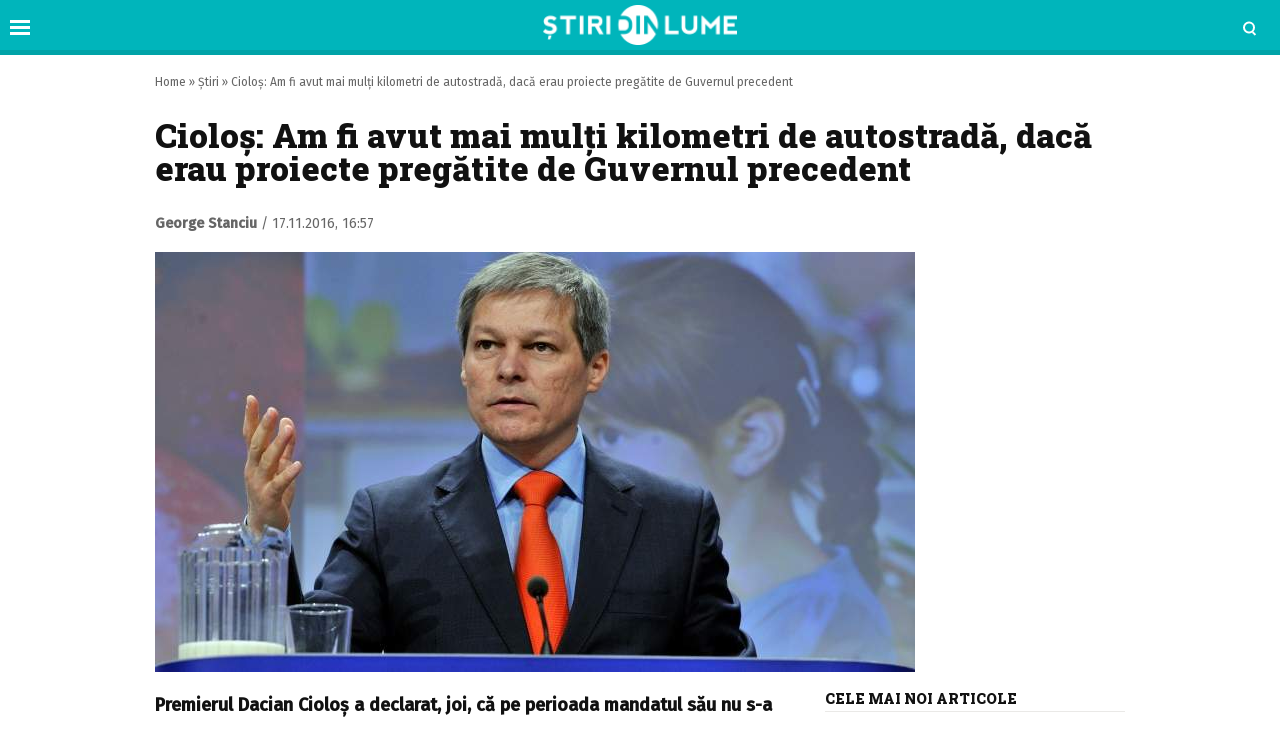

--- FILE ---
content_type: text/html; charset=UTF-8
request_url: https://www.stiridinlume.ro/stiri/ciolos-am-fi-avut-mai-multi-kilometri-de-autostrada-daca-erau-proiecte-pregatite-de-guvernul-precedent-2907.html
body_size: 12643
content:
<!doctype html>
<html lang="ro">
<head>
    <meta charset="utf-8">
    <meta name="viewport" content="width=device-width, initial-scale=1.0, maximum-scale=1.0, minimum-scale=1, user-scalable=no, shrink-to-fit=no"/>
    <meta name="HandheldFriendly" content="true"/>
    <meta name="MobileOptimized" content="420"/>
    <meta name="google-site-verification" content="5DeIsyIm-nsIyGu7bkQ2LFiFCc7LXMtvv5ReXbe3HD8" />
	<meta name="facebook-domain-verification" content="7fidbr2p4nlaiesksgr9hgmgfklg6t" />
	
    <meta name="referrer" content="origin-when-cross-origin">
    
    <link rel="Shortcut Icon" type="image/x-icon" href="/favicon.ico" />
    <link rel="preconnect" href="//connect.facebook.net">
    <link rel="preconnect" href="//fonts.googleapis.com">
    <link rel="preconnect" href="//www.google-analytics.com"/>
    <link rel="preconnect" href="//adservice.google.com">
    <link rel="preconnect" href="//adservice.google.ro">

    <link href="https://fonts.googleapis.com/css2?family=Roboto+Slab:wght@900&family=Fira+Sans:ital,wght@0,400;0,500;1,400;1,500&display=swap" rel="stylesheet">

    <style>
    :root {
        --highlight-color: #00b5bb;
        --highlight-text-color: #ffffff;
    }
</style>
<meta http-equiv="x-dns-prefetch-control" content="on">
<link rel="dns-prefetch" href="//fonts.googleapis.com" /><meta name='robots' content='index, follow, max-image-preview:large, max-snippet:-1, max-video-preview:-1' />

	<!-- This site is optimized with the Yoast SEO Premium plugin v17.9 (Yoast SEO v20.13) - https://yoast.com/wordpress/plugins/seo/ -->
	<title>Cioloș: Am fi avut mai mulți kilometri de autostradă, dacă erau proiecte pregătite de Guvernul precedent</title>
	<meta name="description" content="Premierul Dacian Cioloș a declarat, joi, că pe perioada mandatul său nu s-a deschis niciun kilometru de autostradă pentru că proiectele erau deja blocate." />
	<link rel="canonical" href="https://www.stiridinlume.ro/stiri/ciolos-am-fi-avut-mai-multi-kilometri-de-autostrada-daca-erau-proiecte-pregatite-de-guvernul-precedent-2907.html" />
	<meta property="og:locale" content="ro_RO" />
	<meta property="og:type" content="article" />
	<meta property="og:title" content="Cioloș: Am fi avut mai mulți kilometri de autostradă, dacă erau proiecte pregătite de Guvernul precedent" />
	<meta property="og:description" content="Premierul Dacian Cioloș a declarat, joi, că pe perioada mandatul său nu s-a deschis niciun kilometru de autostradă pentru că proiectele erau deja blocate." />
	<meta property="og:url" content="https://www.stiridinlume.ro/stiri/ciolos-am-fi-avut-mai-multi-kilometri-de-autostrada-daca-erau-proiecte-pregatite-de-guvernul-precedent-2907.html" />
	<meta property="og:site_name" content="Stiridinlume.ro" />
	<meta property="article:publisher" content="https://www.facebook.com/stiridinlume.ro/" />
	<meta property="article:author" content="https://www.facebook.com/george.a.stanciu" />
	<meta property="article:published_time" content="2016-11-17T14:57:04+00:00" />
	<meta property="og:image" content="https://www.stiridinlume.ro/wp-content/uploads/2016/11/cioloș-1.jpg" />
	<meta property="og:image:width" content="760" />
	<meta property="og:image:height" content="420" />
	<meta property="og:image:type" content="image/jpeg" />
	<meta name="author" content="George Stanciu" />
	<meta name="twitter:card" content="summary_large_image" />
	<script type="application/ld+json" class="yoast-schema-graph">{"@context":"https://schema.org","@graph":[{"@type":"WebPage","@id":"https://www.stiridinlume.ro/stiri/ciolos-am-fi-avut-mai-multi-kilometri-de-autostrada-daca-erau-proiecte-pregatite-de-guvernul-precedent-2907.html","url":"https://www.stiridinlume.ro/stiri/ciolos-am-fi-avut-mai-multi-kilometri-de-autostrada-daca-erau-proiecte-pregatite-de-guvernul-precedent-2907.html","name":"Cioloș: Am fi avut mai mulți kilometri de autostradă, dacă erau proiecte pregătite de Guvernul precedent","isPartOf":{"@id":"https://www.stiridinlume.ro/#website"},"primaryImageOfPage":{"@id":"https://www.stiridinlume.ro/stiri/ciolos-am-fi-avut-mai-multi-kilometri-de-autostrada-daca-erau-proiecte-pregatite-de-guvernul-precedent-2907.html#primaryimage"},"image":{"@id":"https://www.stiridinlume.ro/stiri/ciolos-am-fi-avut-mai-multi-kilometri-de-autostrada-daca-erau-proiecte-pregatite-de-guvernul-precedent-2907.html#primaryimage"},"thumbnailUrl":"https://www.stiridinlume.ro/wp-content/uploads/2016/11/cioloș-1.jpg","datePublished":"2016-11-17T14:57:04+00:00","dateModified":"2016-11-17T14:57:04+00:00","author":{"@id":"https://www.stiridinlume.ro/#/schema/person/25228647e3a7bda7b374a77877bc77d9"},"description":"Premierul Dacian Cioloș a declarat, joi, că pe perioada mandatul său nu s-a deschis niciun kilometru de autostradă pentru că proiectele erau deja blocate.","breadcrumb":{"@id":"https://www.stiridinlume.ro/stiri/ciolos-am-fi-avut-mai-multi-kilometri-de-autostrada-daca-erau-proiecte-pregatite-de-guvernul-precedent-2907.html#breadcrumb"},"inLanguage":"ro-RO","potentialAction":[{"@type":"ReadAction","target":["https://www.stiridinlume.ro/stiri/ciolos-am-fi-avut-mai-multi-kilometri-de-autostrada-daca-erau-proiecte-pregatite-de-guvernul-precedent-2907.html"]}]},{"@type":"ImageObject","inLanguage":"ro-RO","@id":"https://www.stiridinlume.ro/stiri/ciolos-am-fi-avut-mai-multi-kilometri-de-autostrada-daca-erau-proiecte-pregatite-de-guvernul-precedent-2907.html#primaryimage","url":"https://www.stiridinlume.ro/wp-content/uploads/2016/11/cioloș-1.jpg","contentUrl":"https://www.stiridinlume.ro/wp-content/uploads/2016/11/cioloș-1.jpg","width":760,"height":420,"caption":"Dacian Cioloș"},{"@type":"BreadcrumbList","@id":"https://www.stiridinlume.ro/stiri/ciolos-am-fi-avut-mai-multi-kilometri-de-autostrada-daca-erau-proiecte-pregatite-de-guvernul-precedent-2907.html#breadcrumb","itemListElement":[{"@type":"ListItem","position":1,"name":"Home","item":"https://www.stiridinlume.ro/"},{"@type":"ListItem","position":2,"name":"Știri","item":"https://www.stiridinlume.ro/./stiri"},{"@type":"ListItem","position":3,"name":"Cioloș: Am fi avut mai mulți kilometri de autostradă, dacă erau proiecte pregătite de Guvernul precedent"}]},{"@type":"WebSite","@id":"https://www.stiridinlume.ro/#website","url":"https://www.stiridinlume.ro/","name":"Stiridinlume.ro","description":"Sursa ta nr.1 de știri","potentialAction":[{"@type":"SearchAction","target":{"@type":"EntryPoint","urlTemplate":"https://www.stiridinlume.ro/?s={search_term_string}"},"query-input":"required name=search_term_string"}],"inLanguage":"ro-RO"},{"@type":"Person","@id":"https://www.stiridinlume.ro/#/schema/person/25228647e3a7bda7b374a77877bc77d9","name":"George Stanciu","image":{"@type":"ImageObject","inLanguage":"ro-RO","@id":"https://www.stiridinlume.ro/#/schema/person/image/","url":"https://secure.gravatar.com/avatar/2aecf3add7dbb87b35942dece10a2b0b?s=96&d=mm&r=g","contentUrl":"https://secure.gravatar.com/avatar/2aecf3add7dbb87b35942dece10a2b0b?s=96&d=mm&r=g","caption":"George Stanciu"},"sameAs":["https://www.facebook.com/george.a.stanciu"],"url":"https://www.stiridinlume.ro/author/george-stanciu"}]}</script>
	<!-- / Yoast SEO Premium plugin. -->


<link rel="alternate" type="application/rss+xml" title="Stiridinlume.ro &raquo; Flux" href="https://www.stiridinlume.ro/feed" />
<link rel="alternate" type="application/rss+xml" title="Stiridinlume.ro &raquo; Flux comentarii" href="https://www.stiridinlume.ro/comments/feed" />
<style id='classic-theme-styles-inline-css' type='text/css'>
/*! This file is auto-generated */
.wp-block-button__link{color:#fff;background-color:#32373c;border-radius:9999px;box-shadow:none;text-decoration:none;padding:calc(.667em + 2px) calc(1.333em + 2px);font-size:1.125em}.wp-block-file__button{background:#32373c;color:#fff;text-decoration:none}
</style>
<style id='global-styles-inline-css' type='text/css'>
body{--wp--preset--color--black: #000000;--wp--preset--color--cyan-bluish-gray: #abb8c3;--wp--preset--color--white: #ffffff;--wp--preset--color--pale-pink: #f78da7;--wp--preset--color--vivid-red: #cf2e2e;--wp--preset--color--luminous-vivid-orange: #ff6900;--wp--preset--color--luminous-vivid-amber: #fcb900;--wp--preset--color--light-green-cyan: #7bdcb5;--wp--preset--color--vivid-green-cyan: #00d084;--wp--preset--color--pale-cyan-blue: #8ed1fc;--wp--preset--color--vivid-cyan-blue: #0693e3;--wp--preset--color--vivid-purple: #9b51e0;--wp--preset--gradient--vivid-cyan-blue-to-vivid-purple: linear-gradient(135deg,rgba(6,147,227,1) 0%,rgb(155,81,224) 100%);--wp--preset--gradient--light-green-cyan-to-vivid-green-cyan: linear-gradient(135deg,rgb(122,220,180) 0%,rgb(0,208,130) 100%);--wp--preset--gradient--luminous-vivid-amber-to-luminous-vivid-orange: linear-gradient(135deg,rgba(252,185,0,1) 0%,rgba(255,105,0,1) 100%);--wp--preset--gradient--luminous-vivid-orange-to-vivid-red: linear-gradient(135deg,rgba(255,105,0,1) 0%,rgb(207,46,46) 100%);--wp--preset--gradient--very-light-gray-to-cyan-bluish-gray: linear-gradient(135deg,rgb(238,238,238) 0%,rgb(169,184,195) 100%);--wp--preset--gradient--cool-to-warm-spectrum: linear-gradient(135deg,rgb(74,234,220) 0%,rgb(151,120,209) 20%,rgb(207,42,186) 40%,rgb(238,44,130) 60%,rgb(251,105,98) 80%,rgb(254,248,76) 100%);--wp--preset--gradient--blush-light-purple: linear-gradient(135deg,rgb(255,206,236) 0%,rgb(152,150,240) 100%);--wp--preset--gradient--blush-bordeaux: linear-gradient(135deg,rgb(254,205,165) 0%,rgb(254,45,45) 50%,rgb(107,0,62) 100%);--wp--preset--gradient--luminous-dusk: linear-gradient(135deg,rgb(255,203,112) 0%,rgb(199,81,192) 50%,rgb(65,88,208) 100%);--wp--preset--gradient--pale-ocean: linear-gradient(135deg,rgb(255,245,203) 0%,rgb(182,227,212) 50%,rgb(51,167,181) 100%);--wp--preset--gradient--electric-grass: linear-gradient(135deg,rgb(202,248,128) 0%,rgb(113,206,126) 100%);--wp--preset--gradient--midnight: linear-gradient(135deg,rgb(2,3,129) 0%,rgb(40,116,252) 100%);--wp--preset--font-size--small: 13px;--wp--preset--font-size--medium: 20px;--wp--preset--font-size--large: 36px;--wp--preset--font-size--x-large: 42px;--wp--preset--spacing--20: 0.44rem;--wp--preset--spacing--30: 0.67rem;--wp--preset--spacing--40: 1rem;--wp--preset--spacing--50: 1.5rem;--wp--preset--spacing--60: 2.25rem;--wp--preset--spacing--70: 3.38rem;--wp--preset--spacing--80: 5.06rem;--wp--preset--shadow--natural: 6px 6px 9px rgba(0, 0, 0, 0.2);--wp--preset--shadow--deep: 12px 12px 50px rgba(0, 0, 0, 0.4);--wp--preset--shadow--sharp: 6px 6px 0px rgba(0, 0, 0, 0.2);--wp--preset--shadow--outlined: 6px 6px 0px -3px rgba(255, 255, 255, 1), 6px 6px rgba(0, 0, 0, 1);--wp--preset--shadow--crisp: 6px 6px 0px rgba(0, 0, 0, 1);}:where(.is-layout-flex){gap: 0.5em;}:where(.is-layout-grid){gap: 0.5em;}body .is-layout-flow > .alignleft{float: left;margin-inline-start: 0;margin-inline-end: 2em;}body .is-layout-flow > .alignright{float: right;margin-inline-start: 2em;margin-inline-end: 0;}body .is-layout-flow > .aligncenter{margin-left: auto !important;margin-right: auto !important;}body .is-layout-constrained > .alignleft{float: left;margin-inline-start: 0;margin-inline-end: 2em;}body .is-layout-constrained > .alignright{float: right;margin-inline-start: 2em;margin-inline-end: 0;}body .is-layout-constrained > .aligncenter{margin-left: auto !important;margin-right: auto !important;}body .is-layout-constrained > :where(:not(.alignleft):not(.alignright):not(.alignfull)){max-width: var(--wp--style--global--content-size);margin-left: auto !important;margin-right: auto !important;}body .is-layout-constrained > .alignwide{max-width: var(--wp--style--global--wide-size);}body .is-layout-flex{display: flex;}body .is-layout-flex{flex-wrap: wrap;align-items: center;}body .is-layout-flex > *{margin: 0;}body .is-layout-grid{display: grid;}body .is-layout-grid > *{margin: 0;}:where(.wp-block-columns.is-layout-flex){gap: 2em;}:where(.wp-block-columns.is-layout-grid){gap: 2em;}:where(.wp-block-post-template.is-layout-flex){gap: 1.25em;}:where(.wp-block-post-template.is-layout-grid){gap: 1.25em;}.has-black-color{color: var(--wp--preset--color--black) !important;}.has-cyan-bluish-gray-color{color: var(--wp--preset--color--cyan-bluish-gray) !important;}.has-white-color{color: var(--wp--preset--color--white) !important;}.has-pale-pink-color{color: var(--wp--preset--color--pale-pink) !important;}.has-vivid-red-color{color: var(--wp--preset--color--vivid-red) !important;}.has-luminous-vivid-orange-color{color: var(--wp--preset--color--luminous-vivid-orange) !important;}.has-luminous-vivid-amber-color{color: var(--wp--preset--color--luminous-vivid-amber) !important;}.has-light-green-cyan-color{color: var(--wp--preset--color--light-green-cyan) !important;}.has-vivid-green-cyan-color{color: var(--wp--preset--color--vivid-green-cyan) !important;}.has-pale-cyan-blue-color{color: var(--wp--preset--color--pale-cyan-blue) !important;}.has-vivid-cyan-blue-color{color: var(--wp--preset--color--vivid-cyan-blue) !important;}.has-vivid-purple-color{color: var(--wp--preset--color--vivid-purple) !important;}.has-black-background-color{background-color: var(--wp--preset--color--black) !important;}.has-cyan-bluish-gray-background-color{background-color: var(--wp--preset--color--cyan-bluish-gray) !important;}.has-white-background-color{background-color: var(--wp--preset--color--white) !important;}.has-pale-pink-background-color{background-color: var(--wp--preset--color--pale-pink) !important;}.has-vivid-red-background-color{background-color: var(--wp--preset--color--vivid-red) !important;}.has-luminous-vivid-orange-background-color{background-color: var(--wp--preset--color--luminous-vivid-orange) !important;}.has-luminous-vivid-amber-background-color{background-color: var(--wp--preset--color--luminous-vivid-amber) !important;}.has-light-green-cyan-background-color{background-color: var(--wp--preset--color--light-green-cyan) !important;}.has-vivid-green-cyan-background-color{background-color: var(--wp--preset--color--vivid-green-cyan) !important;}.has-pale-cyan-blue-background-color{background-color: var(--wp--preset--color--pale-cyan-blue) !important;}.has-vivid-cyan-blue-background-color{background-color: var(--wp--preset--color--vivid-cyan-blue) !important;}.has-vivid-purple-background-color{background-color: var(--wp--preset--color--vivid-purple) !important;}.has-black-border-color{border-color: var(--wp--preset--color--black) !important;}.has-cyan-bluish-gray-border-color{border-color: var(--wp--preset--color--cyan-bluish-gray) !important;}.has-white-border-color{border-color: var(--wp--preset--color--white) !important;}.has-pale-pink-border-color{border-color: var(--wp--preset--color--pale-pink) !important;}.has-vivid-red-border-color{border-color: var(--wp--preset--color--vivid-red) !important;}.has-luminous-vivid-orange-border-color{border-color: var(--wp--preset--color--luminous-vivid-orange) !important;}.has-luminous-vivid-amber-border-color{border-color: var(--wp--preset--color--luminous-vivid-amber) !important;}.has-light-green-cyan-border-color{border-color: var(--wp--preset--color--light-green-cyan) !important;}.has-vivid-green-cyan-border-color{border-color: var(--wp--preset--color--vivid-green-cyan) !important;}.has-pale-cyan-blue-border-color{border-color: var(--wp--preset--color--pale-cyan-blue) !important;}.has-vivid-cyan-blue-border-color{border-color: var(--wp--preset--color--vivid-cyan-blue) !important;}.has-vivid-purple-border-color{border-color: var(--wp--preset--color--vivid-purple) !important;}.has-vivid-cyan-blue-to-vivid-purple-gradient-background{background: var(--wp--preset--gradient--vivid-cyan-blue-to-vivid-purple) !important;}.has-light-green-cyan-to-vivid-green-cyan-gradient-background{background: var(--wp--preset--gradient--light-green-cyan-to-vivid-green-cyan) !important;}.has-luminous-vivid-amber-to-luminous-vivid-orange-gradient-background{background: var(--wp--preset--gradient--luminous-vivid-amber-to-luminous-vivid-orange) !important;}.has-luminous-vivid-orange-to-vivid-red-gradient-background{background: var(--wp--preset--gradient--luminous-vivid-orange-to-vivid-red) !important;}.has-very-light-gray-to-cyan-bluish-gray-gradient-background{background: var(--wp--preset--gradient--very-light-gray-to-cyan-bluish-gray) !important;}.has-cool-to-warm-spectrum-gradient-background{background: var(--wp--preset--gradient--cool-to-warm-spectrum) !important;}.has-blush-light-purple-gradient-background{background: var(--wp--preset--gradient--blush-light-purple) !important;}.has-blush-bordeaux-gradient-background{background: var(--wp--preset--gradient--blush-bordeaux) !important;}.has-luminous-dusk-gradient-background{background: var(--wp--preset--gradient--luminous-dusk) !important;}.has-pale-ocean-gradient-background{background: var(--wp--preset--gradient--pale-ocean) !important;}.has-electric-grass-gradient-background{background: var(--wp--preset--gradient--electric-grass) !important;}.has-midnight-gradient-background{background: var(--wp--preset--gradient--midnight) !important;}.has-small-font-size{font-size: var(--wp--preset--font-size--small) !important;}.has-medium-font-size{font-size: var(--wp--preset--font-size--medium) !important;}.has-large-font-size{font-size: var(--wp--preset--font-size--large) !important;}.has-x-large-font-size{font-size: var(--wp--preset--font-size--x-large) !important;}
.wp-block-navigation a:where(:not(.wp-element-button)){color: inherit;}
:where(.wp-block-post-template.is-layout-flex){gap: 1.25em;}:where(.wp-block-post-template.is-layout-grid){gap: 1.25em;}
:where(.wp-block-columns.is-layout-flex){gap: 2em;}:where(.wp-block-columns.is-layout-grid){gap: 2em;}
.wp-block-pullquote{font-size: 1.5em;line-height: 1.6;}
</style>
<link rel='stylesheet' id='wpo_min-header-0-css' href='https://www.stiridinlume.ro/wp-content/cache/wpo-minify/1724051927/assets/wpo-minify-header-2862175b.min.css' type='text/css' media='all' />
<script type='text/javascript' id='wpo_min-header-0-js-extra'>
/* <![CDATA[ */
var choice_cmp_config = {"utid":"pH3dK2TDkESLE","ccpa":"auto","datalayer":"true"};
/* ]]> */
</script>
<script type='text/javascript' src='https://www.stiridinlume.ro/wp-content/cache/wpo-minify/1724051927/assets/wpo-minify-header-3e520578.min.js' id='wpo_min-header-0-js'></script>
<link rel="https://api.w.org/" href="https://www.stiridinlume.ro/wp-json/" /><link rel="alternate" type="application/json" href="https://www.stiridinlume.ro/wp-json/wp/v2/posts/2907" /><link rel="EditURI" type="application/rsd+xml" title="RSD" href="https://www.stiridinlume.ro/xmlrpc.php?rsd" />
<meta name="generator" content="WordPress 6.3.7" />
<link rel='shortlink' href='https://www.stiridinlume.ro/?p=2907' />
<link rel="alternate" type="application/json+oembed" href="https://www.stiridinlume.ro/wp-json/oembed/1.0/embed?url=https%3A%2F%2Fwww.stiridinlume.ro%2Fstiri%2Fciolos-am-fi-avut-mai-multi-kilometri-de-autostrada-daca-erau-proiecte-pregatite-de-guvernul-precedent-2907.html" />
<link rel="alternate" type="text/xml+oembed" href="https://www.stiridinlume.ro/wp-json/oembed/1.0/embed?url=https%3A%2F%2Fwww.stiridinlume.ro%2Fstiri%2Fciolos-am-fi-avut-mai-multi-kilometri-de-autostrada-daca-erau-proiecte-pregatite-de-guvernul-precedent-2907.html&#038;format=xml" />
<!-- 
<script async src="https://securepubads.g.doubleclick.net/tag/js/gpt.js"></script>
<script>
  window.googletag = window.googletag || {cmd: []};
  googletag.cmd.push(function() {
    googletag.defineSlot('/21648946281/ancorat_toate_siteurile', [[320, 100], [728, 90]], 'div-gpt-ad-1717228935498-0').addService(googletag.pubads());
    googletag.pubads().enableSingleRequest();
    googletag.enableServices();
  });
</script> 
-->

<link rel='amphtml' href='https://www.stiridinlume.ro/stiri/ciolos-am-fi-avut-mai-multi-kilometri-de-autostrada-daca-erau-proiecte-pregatite-de-guvernul-precedent-2907.html/amp' />
<link rel="icon" href="https://www.stiridinlume.ro/wp-content/uploads/2020/07/cropped-fav-sdl-2-32x32.png" sizes="32x32" />
<link rel="icon" href="https://www.stiridinlume.ro/wp-content/uploads/2020/07/cropped-fav-sdl-2-192x192.png" sizes="192x192" />
<link rel="apple-touch-icon" href="https://www.stiridinlume.ro/wp-content/uploads/2020/07/cropped-fav-sdl-2-180x180.png" />
<meta name="msapplication-TileImage" content="https://www.stiridinlume.ro/wp-content/uploads/2020/07/cropped-fav-sdl-2-270x270.png" />
		<style type="text/css" id="wp-custom-css">
			.flex_align{
	margin-top:1rem;
	display:flex;
	justify-content:space-between;
}
.flex_align img{
	width:32%;
}		</style>
		
    <!-- ANALYTICS -->
	<!-- Global site tag (gtag.js) - Google Analytics -->
<script async src="https://www.googletagmanager.com/gtag/js?id=UA-83106312-1"></script>
<script>
  window.dataLayer = window.dataLayer || [];
  function gtag(){dataLayer.push(arguments);}
  gtag('js', new Date());

  gtag('config', 'UA-83106312-1');
</script>

<script type='text/javascript' src='https://platform-api.sharethis.com/js/sharethis.js#property=5f83f815a7edb40019543597&product=sop' async='async'></script>

    <!-- Ads and Related -->
	<!-- <script data-ad-client="ca-pub-3967720089134093" async src="https://pagead2.googlesyndication.com/pagead/js/adsbygoogle.js"></script>

<script async src="https://securepubads.g.doubleclick.net/tag/js/gpt.js"></script>
<script>
    window.googletag = window.googletag || {cmd: []};
    googletag.cmd.push(function() {
        googletag.defineSlot('/21648946281/stiridinlume_galerie_1', [[336, 280], [300, 250], [728, 90], [300, 600], [320, 100], [1, 1]], 'div-gpt-ad-1717220650203-0').addService(googletag.pubads());
        googletag.pubads().enableSingleRequest();
        googletag.enableServices();
    });
</script>

<link rel="preload" as="script" href="https://live.demand.supply/up.js">
<script async data-cfasync="false" type="text/javascript" src="https://live.demand.supply/up.js"></script>

<script id="script">
    var s = document.createElement("script")
    s.src = "https://notix.io/ent/current/enot.min.js"
    s.onload = function (sdk) {
        sdk.startInstall(
            {
                "appId": "1005acfeb64624734e0f345143a8941",
                "loadSettings": true
            }
        )
    }
    document.head.append(s)
</script> 
-->

<!-- Facebook Pixel Code -->
<script>
!function(f,b,e,v,n,t,s)
{if(f.fbq)return;n=f.fbq=function(){n.callMethod?
n.callMethod.apply(n,arguments):n.queue.push(arguments)};
if(!f._fbq)f._fbq=n;n.push=n;n.loaded=!0;n.version='2.0';
n.queue=[];t=b.createElement(e);t.async=!0;
t.src=v;s=b.getElementsByTagName(e)[0];
s.parentNode.insertBefore(t,s)}(window,document,'script',
'https://connect.facebook.net/en_US/fbevents.js');
 fbq('init', '1572103333186962'); 
fbq('track', 'PageView');
</script>
<noscript>
 <img height="1" width="1" 
src="https://www.facebook.com/tr?id=1572103333186962&ev=PageView
&noscript=1"/>
</noscript>
<!-- End Facebook Pixel Code -->
</head>
<body class="post-template-default single single-post postid-2907 single-format-standard single-">

<header id="header">

    <div class="container relative">
        <div class="logo">
            <a href="https://www.stiridinlume.ro/"><img src="https://www.stiridinlume.ro/wp-content/uploads/2020/07/logo.png" alt="Stiridinlume.ro"></a>
        </div>

                <div class="bars"><a href="javascript:void(0)" class="pushmenu-open"><span class="lines"></span></a></div>
        <div class="magnifier"><a class="modalbox-open" data-modalbox="modal-search" href="javascript:void(0)"><span></span></a></div>
    </div>

</header>    <div class="single__wrapper">
								            <div class="container container--single mg-top-20">



	            <div class="single__breadcrumbs"><span><span><a href="https://www.stiridinlume.ro/">Home</a></span> » <span><a href="https://www.stiridinlume.ro/./stiri">Știri</a></span> » <span class="breadcrumb_last" aria-current="page">Cioloș: Am fi avut mai mulți kilometri de autostradă, dacă erau proiecte pregătite de Guvernul precedent</span></span></div>
                <h1 class="single__title">Cioloș: Am fi avut mai mulți kilometri de autostradă, dacă erau proiecte pregătite de Guvernul precedent</h1>

                <div class="single__meta">
    <div class="bar">
        <div class="mg-xs-bottom-10 hidden-xs hidden-sm">Autor</div>
        <div>
            <strong class="author_name">
				<a href='https://www.stiridinlume.ro/author/george-stanciu'>George Stanciu</a>            </strong> /
            <span class="date_published">17.11.2016, 16:57</span>
        </div>
    </div>
    <div class="bar">
        <div class="sharethis-inline-share-buttons"></div>
    </div>
</div>

                <div class="mg-top-10 mg-bottom-10 text-center">
		        
                </div>

				<div class="single__media">
	    <picture class="feature-image">
		<source type='image/jpeg' media='(max-width:500px)' srcset='https://www.stiridinlume.ro/wp-content/uploads/2016/11/cioloș-1.jpg'>		<source type='image/jpeg' media='(max-width:768px)' srcset='https://www.stiridinlume.ro/wp-content/uploads/2016/11/cioloș-1.jpg'>        <img src="https://www.stiridinlume.ro/wp-content/themes/vocea-twenty/assets/images/placeholder.png" data-src="https://www.stiridinlume.ro/wp-content/uploads/2016/11/cioloș-1.jpg" class="img-responsive lazyload" alt="Cioloș: Am fi avut mai mulți kilometri de autostradă, dacă erau proiecte pregătite de Guvernul precedent" >
    </picture>
	
	</div>

                <div class="mg-md-top-20 text-center">
		            
                </div>

                <div class="row mg-md-top-20">
                    <div class="col-md-8">
                        <div class="single__content">
		                    <p><strong>Premierul Dacian Cioloș a declarat, joi, că pe perioada mandatul său nu s-a deschis niciun kilometru de autostradă pentru că proiectele erau deja blocate, arătând, în același timp, că Executivul a trebuit să repare kilometri de autostradă inaugurați de Guvernul Ponta ”cu tăieri de panglici şi care s-au surpat după aceea”.</strong></p>
<p>”Nu e pasiunea mea inaugurarea şi tăiatul de panglici. În al doilea rând, dacă erau proiecte pregătite de Guvernul precedent, am fi avut mai mulţi kilometri de autostradă. Mai mult, noi a trebuit să reparăm kilometri de autostradă inauguraţi de Guvernul precedent cu tăieri de panglici şi care s-au surpat după aceea”, a declarat premierul Dacian Cioloș.</p><div data-vendor='vidverto' class='mg-bottom-20'><script id="_vidverto-0b98219d401d7628759abdf6e607e9c2">!function(v,t,o){var a=t.createElement("script");a.src="https://ad.vidverto.io/vidverto/js/aries/v1/invocation.js",a.setAttribute("fetchpriority","high");var r=v.top;r.document.head.appendChild(a),v.self!==v.top&&(v.frameElement.style.cssText="width:0px!important;height:0px!important;"),r.aries=r.aries||{},r.aries.v1=r.aries.v1||{commands:[]};var c=r.aries.v1;c.commands.push((function(){var d=document.getElementById("_vidverto-0b98219d401d7628759abdf6e607e9c2");d.setAttribute("id",(d.getAttribute("id")+(new Date()).getTime()));var t=v.frameElement||d;c.mount("11878",t,{width:720,height:405})}))}(window,document);</script></div>
<p>El a mai adăugat și faptul că a ”astupat gropile” şi a redeschis circulaţia pe Sibiu – Orăştie, prin forțe proprii, fără să organizeze licitații care ar fi fost contestate apoi.</p>
<p>”Am deblocat cam tot ceea ce blocat în momentul în care noi am preluat guvernarea, pentru că aproape toate şantierele erau blocate din motive administrative, contracte prost negociate sau elaborate, pe care a trebuit să le rezolvăm”, a arătat Cioloș.</p><div data-ad="stiridinlume.ro_fluid_sq_sdl_par_1_web" data-devices="m:1,t:1,d:1"  class="demand-supply"></div>
<p>Şeful Executivului a mai spus că, în prezent, se lucrează pe mai toate șantierele de autostrăzi, astfel că următorul Guvern  ”o să poată să taie panglici dacă o să vrea”, citează <a href="http://news.ro" target="_blank">news.ro</a>.</p>
<p>”Altfel spus, Guvernul care vine o să poată să taie panglici dacă o să vrea pe şantierele pe care se lucrează acum şi care se vor finaliza în perioada următoare”, a concluzionat Cioloș.</p>                        </div>

                        <div class="mg-md-top-20 text-center">
		                    
                        </div>

	                                                <div class="single__tags">
			                    Tags: <a href="https://www.stiridinlume.ro/tag/autostrada" rel="tag">autostrada</a><a href="https://www.stiridinlume.ro/tag/ciolos" rel="tag">ciolos</a><a href="https://www.stiridinlume.ro/tag/declaratii" rel="tag">declaratii</a><a href="https://www.stiridinlume.ro/tag/proiecte" rel="tag">proiecte</a>                            </div>
	                    
                        <div class="mg-xs-top-20">
                            <!-- <div data-gz-block="cfc6d218-a3b2-4c18-a7c3-b19037305818"></div> -->
                        </div>

                        <div class="mg-top-20">
                            <div data-pid="2907" id="seta_placeholder"></div>
                        </div>

                        <div class="mg-top-20">
							<!-- <div id="SC_TBlock_874725"></div> -->
						</div>

                        <div class="mg-top-20">
                            <!-- <div id="M821983ScriptRootC1343251"></div> -->
                        </div>

                        <div class="mg-top-20">
	                    
    <div class="headline">Citește și...</div>
	<ul class="articles articles__related-links">
			<li class="article">
            <div class="article__title">
                <a href="https://www.stiridinlume.ro/politica/nicusor-dan-il-critica-pe-ilie-bolojan-au-fost-decizii-care-i-au-afectat-pe-romani-90030.html">Nicușor Dan îl critică pe Ilie Bolojan. &#8222;Au fost decizii care i-au afectat pe români&#8221;</a>
            </div>
        </li>
					<li class="article">
            <div class="article__title">
                <a href="https://www.stiridinlume.ro/stiri/stiri-sociale/ajutoare-de-urgenta-in-2026-cine-poate-primi-sprijin-de-la-stat-si-ce-conditii-trebuie-indeplinite-90032.html">Ajutoare de urgență în 2026. Cine poate primi sprijin de la stat și ce condiții trebuie îndeplinite</a>
            </div>
        </li>
				</ul>
                        </div>
                        <div class="single__under mg-bottom-40 mg-top-10">
		                                            </div>

                    </div>
                    <div class="col-md-4 width-md-300">
                        <div class="sticky">
	                        <div id="strawberry_sticky_posts_widget-9" class="widget mg-bottom-20 ">    <div data-template="List Latest" class="articles mg-bottom-20">
		            <div class="headline text-pink">Cele mai noi articole</div>
				            <div class="article article--list add-border ">
                <div class="article__media width-50 mg-right-10">
                    <a href="https://www.stiridinlume.ro/politica/nicusor-dan-il-critica-pe-ilie-bolojan-au-fost-decizii-care-i-au-afectat-pe-romani-90030.html">
			            <picture>
<source type='image/jpeg' media='(max-width:500px)' srcset='https://www.stiridinlume.ro/wp-content/themes/vocea-twenty/assets/images/placeholder.png' data-srcset='https://www.stiridinlume.ro/wp-content/uploads/2025/10/nicusor-dan-1-e1761235066657.jpg'>
<source type='image/webp' media='(max-width:500px)' srcset='https://www.stiridinlume.ro/wp-content/themes/vocea-twenty/assets/images/placeholder.png' data-srcset='https://www.stiridinlume.ro/wp-content/uploads/2025/10/nicusor-dan-1-e1761235066657.jpg'>
<source type='image/jpeg' media='(max-width:768px)' srcset='https://www.stiridinlume.ro/wp-content/themes/vocea-twenty/assets/images/placeholder.png' data-srcset='https://www.stiridinlume.ro/wp-content/uploads/2025/10/nicusor-dan-1-e1761235066657.jpg'>
<source type='image/webp' media='(max-width:768px)' srcset='https://www.stiridinlume.ro/wp-content/themes/vocea-twenty/assets/images/placeholder.png' data-srcset='https://www.stiridinlume.ro/wp-content/uploads/2025/10/nicusor-dan-1-e1761235066657.jpg'>
<source type='image/webp' media='(min-width:769px)' srcset='https://www.stiridinlume.ro/wp-content/themes/vocea-twenty/assets/images/placeholder.png' data-srcset='https://www.stiridinlume.ro/wp-content/uploads/2025/10/nicusor-dan-1-e1761235066657.jpg'>
<img src="https://www.stiridinlume.ro/wp-content/themes/vocea-twenty/assets/images/placeholder.png" data-src="https://www.stiridinlume.ro/wp-content/uploads/2025/10/nicusor-dan-1-e1761235066657.jpg" class="lazyload" alt="Nicușor Dan îl critică pe Ilie Bolojan. &#8222;Au fost decizii care i-au afectat pe români&#8221;" >
</picture>                    </a>
                </div>
                <div class="article__content">
                    <div class="article__date  mg-bottom-5"><span class="text-red">10:39</span></div>
					        <div class="article__title font-size-xs-12 font-size-md-14">
            <a href="https://www.stiridinlume.ro/politica/nicusor-dan-il-critica-pe-ilie-bolojan-au-fost-decizii-care-i-au-afectat-pe-romani-90030.html">Nicușor Dan îl critică pe Ilie Bolojan. &#8222;Au fost decizii care i-au afectat pe români&#8221;</a>
        </div>
		                </div>
            </div>
			            <div class="article article--list add-border ">
                <div class="article__media width-50 mg-right-10">
                    <a href="https://www.stiridinlume.ro/stiri/stiri-sociale/ajutoare-de-urgenta-in-2026-cine-poate-primi-sprijin-de-la-stat-si-ce-conditii-trebuie-indeplinite-90032.html">
			            <picture>
<source type='image/jpeg' media='(max-width:500px)' srcset='https://www.stiridinlume.ro/wp-content/themes/vocea-twenty/assets/images/placeholder.png' data-srcset='https://www.stiridinlume.ro/wp-content/uploads/2026/01/ajutoare.jpg'>
<source type='image/webp' media='(max-width:500px)' srcset='https://www.stiridinlume.ro/wp-content/themes/vocea-twenty/assets/images/placeholder.png' data-srcset='https://www.stiridinlume.ro/wp-content/uploads/2026/01/ajutoare.jpg'>
<source type='image/jpeg' media='(max-width:768px)' srcset='https://www.stiridinlume.ro/wp-content/themes/vocea-twenty/assets/images/placeholder.png' data-srcset='https://www.stiridinlume.ro/wp-content/uploads/2026/01/ajutoare.jpg'>
<source type='image/webp' media='(max-width:768px)' srcset='https://www.stiridinlume.ro/wp-content/themes/vocea-twenty/assets/images/placeholder.png' data-srcset='https://www.stiridinlume.ro/wp-content/uploads/2026/01/ajutoare.jpg'>
<source type='image/webp' media='(min-width:769px)' srcset='https://www.stiridinlume.ro/wp-content/themes/vocea-twenty/assets/images/placeholder.png' data-srcset='https://www.stiridinlume.ro/wp-content/uploads/2026/01/ajutoare.jpg'>
<img src="https://www.stiridinlume.ro/wp-content/themes/vocea-twenty/assets/images/placeholder.png" data-src="https://www.stiridinlume.ro/wp-content/uploads/2026/01/ajutoare.jpg" class="lazyload" alt="Ajutoare de urgență în 2026. Cine poate primi sprijin de la stat și ce condiții trebuie îndeplinite" >
</picture>                    </a>
                </div>
                <div class="article__content">
                    <div class="article__date  mg-bottom-5"><span class="text-red">10:29</span></div>
					        <div class="article__title font-size-xs-12 font-size-md-14">
            <a href="https://www.stiridinlume.ro/stiri/stiri-sociale/ajutoare-de-urgenta-in-2026-cine-poate-primi-sprijin-de-la-stat-si-ce-conditii-trebuie-indeplinite-90032.html">Ajutoare de urgență în 2026. Cine poate primi sprijin de la stat și ce condiții trebuie îndeplinite</a>
        </div>
		                </div>
            </div>
			            <div class="article article--list add-border last">
                <div class="article__media width-50 mg-right-10">
                    <a href="https://www.stiridinlume.ro/sport/hermannstadt-dinamo-cainii-rosii-la-o-victorie-de-locul-1-90027.html">
			            <picture>
<source type='image/jpeg' media='(max-width:500px)' srcset='https://www.stiridinlume.ro/wp-content/themes/vocea-twenty/assets/images/placeholder.png' data-srcset='https://www.stiridinlume.ro/wp-content/uploads/2026/01/hermannstadt-dinamo.jpg'>
<source type='image/webp' media='(max-width:500px)' srcset='https://www.stiridinlume.ro/wp-content/themes/vocea-twenty/assets/images/placeholder.png' data-srcset='https://www.stiridinlume.ro/wp-content/uploads/2026/01/hermannstadt-dinamo.jpg'>
<source type='image/jpeg' media='(max-width:768px)' srcset='https://www.stiridinlume.ro/wp-content/themes/vocea-twenty/assets/images/placeholder.png' data-srcset='https://www.stiridinlume.ro/wp-content/uploads/2026/01/hermannstadt-dinamo.jpg'>
<source type='image/webp' media='(max-width:768px)' srcset='https://www.stiridinlume.ro/wp-content/themes/vocea-twenty/assets/images/placeholder.png' data-srcset='https://www.stiridinlume.ro/wp-content/uploads/2026/01/hermannstadt-dinamo.jpg'>
<source type='image/webp' media='(min-width:769px)' srcset='https://www.stiridinlume.ro/wp-content/themes/vocea-twenty/assets/images/placeholder.png' data-srcset='https://www.stiridinlume.ro/wp-content/uploads/2026/01/hermannstadt-dinamo.jpg'>
<img src="https://www.stiridinlume.ro/wp-content/themes/vocea-twenty/assets/images/placeholder.png" data-src="https://www.stiridinlume.ro/wp-content/uploads/2026/01/hermannstadt-dinamo.jpg" class="lazyload" alt="Hermannstadt – Dinamo: &#8222;Câinii roşii&#8221;, la o victorie de locul 1" >
</picture>                    </a>
                </div>
                <div class="article__content">
                    <div class="article__date  mg-bottom-5"><span class="text-red">09:54</span></div>
					        <div class="article__title font-size-xs-12 font-size-md-14">
            <a href="https://www.stiridinlume.ro/sport/hermannstadt-dinamo-cainii-rosii-la-o-victorie-de-locul-1-90027.html">Hermannstadt – Dinamo: &#8222;Câinii roşii&#8221;, la o victorie de locul 1</a>
        </div>
		                </div>
            </div>
			
        <div class="cta"><a href="https://www.stiridinlume.ro/cele-mai-noi">Mai multe articole…</a></div>
    </div>
</div><div id="block-2" class="widget "><div style="border: 2px solid #000; padding:5px 5px 0 5px; margin: 5px 0; text-align:center;">
<p style="font-weight:600;" >
	Informatii
	</p>
	<p>
	Adresa : București, Str. Gramont 38
	</p>	
<p>Email : redactiei@stiridinlume.ro</p>	
<p>Publicitate NEXT LEVEL EVENTS</p>	
<p>E-mail: lucian.morteanu@nextlevelevents.ro</p>	
<p>Telefon 0726 363 128</p>	
</div></div>                        </div>
                    </div>
                </div>

            </div>

            <section id="under-article">
				<div id="strawberry_sticky_posts_widget-8" class="widget mg-top-20 ">    <div data-template="two-columns-list"  class="bg-grey padding-top-20 padding-bottom-20">
        <div class="container">
			                <div class="headline pl-20-s">Recomandări</div>
			            <div class="articles  articles--sm-2-c">
				                    <div class="article article--list">
                        <div class="article__media width-smb-100 width-md-200 width-lg-300 mg-smb-right-10 mg-md-right-20">
                            <a href="https://www.stiridinlume.ro/sport/metaloglobus-fc-arges-miza-pe-pitesteni-90024.html">
	                            <picture>
<source type='image/jpeg' media='(max-width:500px)' srcset='https://www.stiridinlume.ro/wp-content/themes/vocea-twenty/assets/images/placeholder.png' data-srcset='https://www.stiridinlume.ro/wp-content/uploads/2026/01/metaloglobus-fc-arges.jpg'>
<source type='image/webp' media='(max-width:500px)' srcset='https://www.stiridinlume.ro/wp-content/themes/vocea-twenty/assets/images/placeholder.png' data-srcset='https://www.stiridinlume.ro/wp-content/uploads/2026/01/metaloglobus-fc-arges.jpg'>
<source type='image/jpeg' media='(max-width:768px)' srcset='https://www.stiridinlume.ro/wp-content/themes/vocea-twenty/assets/images/placeholder.png' data-srcset='https://www.stiridinlume.ro/wp-content/uploads/2026/01/metaloglobus-fc-arges.jpg'>
<source type='image/webp' media='(max-width:768px)' srcset='https://www.stiridinlume.ro/wp-content/themes/vocea-twenty/assets/images/placeholder.png' data-srcset='https://www.stiridinlume.ro/wp-content/uploads/2026/01/metaloglobus-fc-arges.jpg'>
<source type='image/webp' media='(min-width:769px)' srcset='https://www.stiridinlume.ro/wp-content/themes/vocea-twenty/assets/images/placeholder.png' data-srcset='https://www.stiridinlume.ro/wp-content/uploads/2026/01/metaloglobus-fc-arges.jpg'>
<img src="https://www.stiridinlume.ro/wp-content/themes/vocea-twenty/assets/images/placeholder.png" data-src="https://www.stiridinlume.ro/wp-content/uploads/2026/01/metaloglobus-fc-arges.jpg" class="lazyload" alt="Metaloglobus – FC Argeș: Miza pe piteşteni" >
</picture>																                            </a>
                        </div>
                        <div class="article__content">
                            <div class="article__meta mg-smb-bottom-5 mg-md-bottom-10">
                                <div class="article__category">Sport</div>
                            </div>
	                                <div class="article__title font-size-smb-16 font-size-md-21">
            <a href="https://www.stiridinlume.ro/sport/metaloglobus-fc-arges-miza-pe-pitesteni-90024.html">Metaloglobus – FC Argeș: Miza pe piteşteni</a>
        </div>
		                            <div class="article__meta mg-top-10">
                                <div class="article__date">09:53</div>
                            </div>
                        </div>

                    </div>
									                    <div class="article article--list">
                        <div class="article__media width-smb-100 width-md-200 width-lg-300 mg-smb-right-10 mg-md-right-20">
                            <a href="https://www.stiridinlume.ro/stiri/stiri-sociale/vacanta-prelungita-pentru-elevi-pana-la-1-martie-calendarul-difera-de-la-judet-la-judet-90018.html">
	                            <picture>
<source type='image/jpeg' media='(max-width:500px)' srcset='https://www.stiridinlume.ro/wp-content/themes/vocea-twenty/assets/images/placeholder.png' data-srcset='https://www.stiridinlume.ro/wp-content/uploads/2026/01/scoala.jpg'>
<source type='image/webp' media='(max-width:500px)' srcset='https://www.stiridinlume.ro/wp-content/themes/vocea-twenty/assets/images/placeholder.png' data-srcset='https://www.stiridinlume.ro/wp-content/uploads/2026/01/scoala.jpg'>
<source type='image/jpeg' media='(max-width:768px)' srcset='https://www.stiridinlume.ro/wp-content/themes/vocea-twenty/assets/images/placeholder.png' data-srcset='https://www.stiridinlume.ro/wp-content/uploads/2026/01/scoala.jpg'>
<source type='image/webp' media='(max-width:768px)' srcset='https://www.stiridinlume.ro/wp-content/themes/vocea-twenty/assets/images/placeholder.png' data-srcset='https://www.stiridinlume.ro/wp-content/uploads/2026/01/scoala.jpg'>
<source type='image/webp' media='(min-width:769px)' srcset='https://www.stiridinlume.ro/wp-content/themes/vocea-twenty/assets/images/placeholder.png' data-srcset='https://www.stiridinlume.ro/wp-content/uploads/2026/01/scoala.jpg'>
<img src="https://www.stiridinlume.ro/wp-content/themes/vocea-twenty/assets/images/placeholder.png" data-src="https://www.stiridinlume.ro/wp-content/uploads/2026/01/scoala.jpg" class="lazyload" alt="Vacanță prelungită pentru elevi până la 1 martie. Calendarul diferă de la județ la județ" >
</picture>																                            </a>
                        </div>
                        <div class="article__content">
                            <div class="article__meta mg-smb-bottom-5 mg-md-bottom-10">
                                <div class="article__category">Știri</div>
                            </div>
	                                <div class="article__title font-size-smb-16 font-size-md-21">
            <a href="https://www.stiridinlume.ro/stiri/stiri-sociale/vacanta-prelungita-pentru-elevi-pana-la-1-martie-calendarul-difera-de-la-judet-la-judet-90018.html">Vacanță prelungită pentru elevi până la 1 martie. Calendarul diferă de la județ la județ</a>
        </div>
		                            <div class="article__meta mg-top-10">
                                <div class="article__date">10:13, 22.01.2026</div>
                            </div>
                        </div>

                    </div>
									                    <div class="article article--list">
                        <div class="article__media width-smb-100 width-md-200 width-lg-300 mg-smb-right-10 mg-md-right-20">
                            <a href="https://www.stiridinlume.ro/stiri/stiri-din-lume/donald-trump-acord-pentru-groenlanda-ce-prevede-intelegerea-care-l-a-multumi-pe-liderul-sua-90015.html">
	                            <picture>
<source type='image/jpeg' media='(max-width:500px)' srcset='https://www.stiridinlume.ro/wp-content/themes/vocea-twenty/assets/images/placeholder.png' data-srcset='https://www.stiridinlume.ro/wp-content/uploads/2026/01/donald-trump.jpg'>
<source type='image/webp' media='(max-width:500px)' srcset='https://www.stiridinlume.ro/wp-content/themes/vocea-twenty/assets/images/placeholder.png' data-srcset='https://www.stiridinlume.ro/wp-content/uploads/2026/01/donald-trump.jpg'>
<source type='image/jpeg' media='(max-width:768px)' srcset='https://www.stiridinlume.ro/wp-content/themes/vocea-twenty/assets/images/placeholder.png' data-srcset='https://www.stiridinlume.ro/wp-content/uploads/2026/01/donald-trump.jpg'>
<source type='image/webp' media='(max-width:768px)' srcset='https://www.stiridinlume.ro/wp-content/themes/vocea-twenty/assets/images/placeholder.png' data-srcset='https://www.stiridinlume.ro/wp-content/uploads/2026/01/donald-trump.jpg'>
<source type='image/webp' media='(min-width:769px)' srcset='https://www.stiridinlume.ro/wp-content/themes/vocea-twenty/assets/images/placeholder.png' data-srcset='https://www.stiridinlume.ro/wp-content/uploads/2026/01/donald-trump.jpg'>
<img src="https://www.stiridinlume.ro/wp-content/themes/vocea-twenty/assets/images/placeholder.png" data-src="https://www.stiridinlume.ro/wp-content/uploads/2026/01/donald-trump.jpg" class="lazyload" alt="Donald Trump, acord pentru Groenlanda. Ce prevede înţelegerea care l-a mulţumi pe liderul SUA" >
</picture>																                            </a>
                        </div>
                        <div class="article__content">
                            <div class="article__meta mg-smb-bottom-5 mg-md-bottom-10">
                                <div class="article__category">Știri</div>
                            </div>
	                                <div class="article__title font-size-smb-16 font-size-md-21">
            <a href="https://www.stiridinlume.ro/stiri/stiri-din-lume/donald-trump-acord-pentru-groenlanda-ce-prevede-intelegerea-care-l-a-multumi-pe-liderul-sua-90015.html">Donald Trump, acord pentru Groenlanda. Ce prevede înţelegerea care l-a mulţumi pe liderul ...</a>
        </div>
		                            <div class="article__meta mg-top-10">
                                <div class="article__date">10:10, 22.01.2026</div>
                            </div>
                        </div>

                    </div>
									                    <div class="article article--list">
                        <div class="article__media width-smb-100 width-md-200 width-lg-300 mg-smb-right-10 mg-md-right-20">
                            <a href="https://www.stiridinlume.ro/sport/dinamo-zagreb-fcsb-meci-decisiv-pentru-campioana-romaniei-90012.html">
	                            <picture>
<source type='image/jpeg' media='(max-width:500px)' srcset='https://www.stiridinlume.ro/wp-content/themes/vocea-twenty/assets/images/placeholder.png' data-srcset='https://www.stiridinlume.ro/wp-content/uploads/2026/01/dinamo-zagreb-fcsb.jpg'>
<source type='image/webp' media='(max-width:500px)' srcset='https://www.stiridinlume.ro/wp-content/themes/vocea-twenty/assets/images/placeholder.png' data-srcset='https://www.stiridinlume.ro/wp-content/uploads/2026/01/dinamo-zagreb-fcsb.jpg'>
<source type='image/jpeg' media='(max-width:768px)' srcset='https://www.stiridinlume.ro/wp-content/themes/vocea-twenty/assets/images/placeholder.png' data-srcset='https://www.stiridinlume.ro/wp-content/uploads/2026/01/dinamo-zagreb-fcsb.jpg'>
<source type='image/webp' media='(max-width:768px)' srcset='https://www.stiridinlume.ro/wp-content/themes/vocea-twenty/assets/images/placeholder.png' data-srcset='https://www.stiridinlume.ro/wp-content/uploads/2026/01/dinamo-zagreb-fcsb.jpg'>
<source type='image/webp' media='(min-width:769px)' srcset='https://www.stiridinlume.ro/wp-content/themes/vocea-twenty/assets/images/placeholder.png' data-srcset='https://www.stiridinlume.ro/wp-content/uploads/2026/01/dinamo-zagreb-fcsb.jpg'>
<img src="https://www.stiridinlume.ro/wp-content/themes/vocea-twenty/assets/images/placeholder.png" data-src="https://www.stiridinlume.ro/wp-content/uploads/2026/01/dinamo-zagreb-fcsb.jpg" class="lazyload" alt="Dinamo Zagreb – FCSB: Meci decisiv pentru campioana României" >
</picture>																                            </a>
                        </div>
                        <div class="article__content">
                            <div class="article__meta mg-smb-bottom-5 mg-md-bottom-10">
                                <div class="article__category">Sport</div>
                            </div>
	                                <div class="article__title font-size-smb-16 font-size-md-21">
            <a href="https://www.stiridinlume.ro/sport/dinamo-zagreb-fcsb-meci-decisiv-pentru-campioana-romaniei-90012.html">Dinamo Zagreb – FCSB: Meci decisiv pentru campioana României</a>
        </div>
		                            <div class="article__meta mg-top-10">
                                <div class="article__date">09:11, 22.01.2026</div>
                            </div>
                        </div>

                    </div>
									                    <div class="article article--list">
                        <div class="article__media width-smb-100 width-md-200 width-lg-300 mg-smb-right-10 mg-md-right-20">
                            <a href="https://www.stiridinlume.ro/sport/fenerbahce-aston-villa-duel-incendiar-la-istanbul-90009.html">
	                            <picture>
<source type='image/jpeg' media='(max-width:500px)' srcset='https://www.stiridinlume.ro/wp-content/themes/vocea-twenty/assets/images/placeholder.png' data-srcset='https://www.stiridinlume.ro/wp-content/uploads/2026/01/fenerbahce-aston-villa.jpg'>
<source type='image/webp' media='(max-width:500px)' srcset='https://www.stiridinlume.ro/wp-content/themes/vocea-twenty/assets/images/placeholder.png' data-srcset='https://www.stiridinlume.ro/wp-content/uploads/2026/01/fenerbahce-aston-villa.jpg'>
<source type='image/jpeg' media='(max-width:768px)' srcset='https://www.stiridinlume.ro/wp-content/themes/vocea-twenty/assets/images/placeholder.png' data-srcset='https://www.stiridinlume.ro/wp-content/uploads/2026/01/fenerbahce-aston-villa.jpg'>
<source type='image/webp' media='(max-width:768px)' srcset='https://www.stiridinlume.ro/wp-content/themes/vocea-twenty/assets/images/placeholder.png' data-srcset='https://www.stiridinlume.ro/wp-content/uploads/2026/01/fenerbahce-aston-villa.jpg'>
<source type='image/webp' media='(min-width:769px)' srcset='https://www.stiridinlume.ro/wp-content/themes/vocea-twenty/assets/images/placeholder.png' data-srcset='https://www.stiridinlume.ro/wp-content/uploads/2026/01/fenerbahce-aston-villa.jpg'>
<img src="https://www.stiridinlume.ro/wp-content/themes/vocea-twenty/assets/images/placeholder.png" data-src="https://www.stiridinlume.ro/wp-content/uploads/2026/01/fenerbahce-aston-villa.jpg" class="lazyload" alt="Fenerbahce – Aston Villa: Duel incendiar la Istanbul" >
</picture>																                            </a>
                        </div>
                        <div class="article__content">
                            <div class="article__meta mg-smb-bottom-5 mg-md-bottom-10">
                                <div class="article__category">Sport</div>
                            </div>
	                                <div class="article__title font-size-smb-16 font-size-md-21">
            <a href="https://www.stiridinlume.ro/sport/fenerbahce-aston-villa-duel-incendiar-la-istanbul-90009.html">Fenerbahce – Aston Villa: Duel incendiar la Istanbul</a>
        </div>
		                            <div class="article__meta mg-top-10">
                                <div class="article__date">09:09, 22.01.2026</div>
                            </div>
                        </div>

                    </div>
									                    <div class="article article--list">
                        <div class="article__media width-smb-100 width-md-200 width-lg-300 mg-smb-right-10 mg-md-right-20">
                            <a href="https://www.stiridinlume.ro/stiri/stiri-sociale/ilie-bolojan-avertizat-sa-nu-majoreze-taxele-un-sfert-dintre-afacerile-horeca-ar-putea-disparea-90007.html">
	                            <picture>
<source type='image/jpeg' media='(max-width:500px)' srcset='https://www.stiridinlume.ro/wp-content/themes/vocea-twenty/assets/images/placeholder.png' data-srcset='https://www.stiridinlume.ro/wp-content/uploads/2025/11/ilie-bolojan-guvern.jpg'>
<source type='image/webp' media='(max-width:500px)' srcset='https://www.stiridinlume.ro/wp-content/themes/vocea-twenty/assets/images/placeholder.png' data-srcset='https://www.stiridinlume.ro/wp-content/uploads/2025/11/ilie-bolojan-guvern.jpg'>
<source type='image/jpeg' media='(max-width:768px)' srcset='https://www.stiridinlume.ro/wp-content/themes/vocea-twenty/assets/images/placeholder.png' data-srcset='https://www.stiridinlume.ro/wp-content/uploads/2025/11/ilie-bolojan-guvern.jpg'>
<source type='image/webp' media='(max-width:768px)' srcset='https://www.stiridinlume.ro/wp-content/themes/vocea-twenty/assets/images/placeholder.png' data-srcset='https://www.stiridinlume.ro/wp-content/uploads/2025/11/ilie-bolojan-guvern.jpg'>
<source type='image/webp' media='(min-width:769px)' srcset='https://www.stiridinlume.ro/wp-content/themes/vocea-twenty/assets/images/placeholder.png' data-srcset='https://www.stiridinlume.ro/wp-content/uploads/2025/11/ilie-bolojan-guvern.jpg'>
<img src="https://www.stiridinlume.ro/wp-content/themes/vocea-twenty/assets/images/placeholder.png" data-src="https://www.stiridinlume.ro/wp-content/uploads/2025/11/ilie-bolojan-guvern.jpg" class="lazyload" alt="Ilie Bolojan, avertizat să nu majoreze taxele. Un sfert dintre afacerile HoReCa ar putea dispărea!" >
</picture>																                            </a>
                        </div>
                        <div class="article__content">
                            <div class="article__meta mg-smb-bottom-5 mg-md-bottom-10">
                                <div class="article__category">Știri</div>
                            </div>
	                                <div class="article__title font-size-smb-16 font-size-md-21">
            <a href="https://www.stiridinlume.ro/stiri/stiri-sociale/ilie-bolojan-avertizat-sa-nu-majoreze-taxele-un-sfert-dintre-afacerile-horeca-ar-putea-disparea-90007.html">Ilie Bolojan, avertizat să nu majoreze taxele. Un sfert dintre afacerile HoReCa ar putea dispărea!</a>
        </div>
		                            <div class="article__meta mg-top-10">
                                <div class="article__date">17:39, 21.01.2026</div>
                            </div>
                        </div>

                    </div>
									            </div>
        </div>
    </div>
</div>            </section>

		    </div>
<div id="modal-search" class="modalbox hidden">
	<div class="modalbox__content">
        <div class="container">
            <div class="modalbox__close"><a href="javascript:void(0)" class="modalbox-close"><span class="icon-cross"></span></a></div>
            <h5>Cautare</h5>
            <p>Introdu cuvântul căutat și apasă ENTER</p>
            <form action="https://www.stiridinlume.ro/" class="form">
                <input placeholder="Caută..." class="input" name="s" type="text">
            </form>
        </div>
	</div>
</div><footer class="footer">
        <section>
                <nav class="menu">
                    <ul>
				        <li id="menu-item-100" class="menu-item menu-item-type-post_type menu-item-object-page menu-item-100"><a href="https://www.stiridinlume.ro/contact">Contact</a></li>
<li id="menu-item-99" class="menu-item menu-item-type-post_type menu-item-object-page menu-item-99"><a href="https://www.stiridinlume.ro/echipa">Echipa</a></li>
<li id="menu-item-98" class="menu-item menu-item-type-post_type menu-item-object-page menu-item-98"><a href="https://www.stiridinlume.ro/termeni-si-conditii">Termeni și condiții</a></li>
                    </ul>
                </nav>
        </section>

        <section class="text-center">
	                    </section>

        <section class="copyright text-center">
            <div class="container">
                &copy; Copyright 2026, Stiridinlume.ro. Toate drepturile rezervate
            </div>
        </section>
</footer>
<nav class="hidden" id="pushmenu">
	<div class="pushmenu-close"><a href="javscript:void(0)">Inchide <span></span></a></div>
	<div class="pushmenu-content">

		<div class="pushmenu-search">
			<form action="/">
				<input class="input" type="text" name="s" placeholder="cautare...">
			</form>
		</div>
		<div class="pushmenu-menu">
			<ul>
				<li id="menu-item-22" class="menu-item menu-item-type-taxonomy menu-item-object-category current-post-ancestor current-menu-parent current-post-parent menu-item-22"><a href="https://www.stiridinlume.ro/./stiri">Știri</a></li>
<li id="menu-item-2480" class="menu-item menu-item-type-taxonomy menu-item-object-category menu-item-2480"><a href="https://www.stiridinlume.ro/./tehnologie-stiinta">Tech</a></li>
<li id="menu-item-21" class="menu-item menu-item-type-taxonomy menu-item-object-category menu-item-21"><a href="https://www.stiridinlume.ro/./sport">Sport</a></li>
<li id="menu-item-28" class="menu-item menu-item-type-taxonomy menu-item-object-category menu-item-28"><a href="https://www.stiridinlume.ro/./life-style/timp-liber">Timp liber</a></li>
<li id="menu-item-18" class="menu-item menu-item-type-taxonomy menu-item-object-category menu-item-18"><a href="https://www.stiridinlume.ro/./life-style">Life &amp; Style</a></li>
<li id="menu-item-31290" class="menu-item menu-item-type-taxonomy menu-item-object-category menu-item-31290"><a href="https://www.stiridinlume.ro/./cum-sa-faci-orice">Cum să faci orice</a></li>
			</ul>
		</div>

		<div class="pushmenu-pages">
			<ul>
				<div class="menu"><ul>
<li class="page_item page-item-16"><a href="https://www.stiridinlume.ro/homepage">Acasa</a></li>
<li class="page_item page-item-2"><a href="https://www.stiridinlume.ro/contact">Contact</a></li>
<li class="page_item page-item-92"><a href="https://www.stiridinlume.ro/echipa">Echipa</a></li>
<li class="page_item page-item-96"><a href="https://www.stiridinlume.ro/termeni-si-conditii">Termeni și condiții</a></li>
<li class="page_item page-item-10397"><a href="https://www.stiridinlume.ro/cele-mai-noi">Toate articolele</a></li>
</ul></div>
			</ul>
		</div>

		<div class="pushmenu-social">
			<a target="_blank" href=""
			   class="icon-facebook bg--facebook"></a>
			<a target="_blank" href=""
			   class="icon-instagram bg--instagram"></a>
			<a target="_blank" href=""
			   class="icon-twitter bg--twitter"></a>
			<a target="_blank" href=""
			   class="icon-youtube bg--youtube"></a>
		</div>
	</div>
</nav><div class="container container-choice-footer-msg"><div class="container-inside"><div id="choice-footer-msg" class="choice-footer-msg"></div></div></div><script type='text/javascript' id='wpo_min-footer-0-js-extra'>
/* <![CDATA[ */
var adminajax = {"ajax_url":"https:\/\/www.stiridinlume.ro\/wp-admin\/admin-ajax.php"};
/* ]]> */
</script>
<script type='text/javascript' src='https://www.stiridinlume.ro/wp-content/cache/wpo-minify/1724051927/assets/wpo-minify-footer-5ce82bbe.min.js' id='wpo_min-footer-0-js'></script>
<div id="fb-root"></div>
<script>(function(d, s, id) {
        var js, fjs = d.getElementsByTagName(s)[0];
        if (d.getElementById(id)) return;
        js = d.createElement(s); js.id = id;
        js.src = 'https://connect.facebook.net/ro_RO/sdk.js#xfbml=1&version=v2.11&appId=';
        fjs.parentNode.insertBefore(js, fjs);
    }(document, 'script', 'facebook-jssdk'));</script>
</body>

<!-- START NEWSRADAR SCRIPT -->
<!--  <script type="text/javascript">
    var nradar_id = "664d9cd1cf531";
    (function () {
        var t = Math.floor(Date.now() / 1000);
        var nradar = document.createElement('script');
        nradar.async = true;
        nradar.src = 'https://www.newsradar.ro/collect.js?v=' + t;
        var x = document.currentScript;
        x.parentNode.insertBefore(nradar, x);
    })();
</script> -->
<!-- END NEWSRADAR SCRIPT -->
                

<script>
    window.addEventListener('load', function() {

        if(typeof window._oneSignalInitOptions !== "undefined") {
            console.log(window._oneSignalInitOptions);
            window._oneSignalInitOptions.promptOptions = {
                slidedown: {
                    enabled: true,
                    autoPrompt: true,
                    timeDelay: 7,
                    pageViews: 1,
                    actionMessage: "Dorim să îți trimitem notificări atunci când avem informații importante",
                    acceptButtonText: "Da, vreau!",
                    cancelButtonText: "Nu",
                }
            };

            window.OneSignal = window.OneSignal || [];
            window.OneSignal.push(function () {
                window.OneSignal.init(window._oneSignalInitOptions);
            });
        }
    })
</script>

<!--  

<div class="visible-xs">
    <div data-ad="stiridinlume.ro_sticky_mobile_bottom_sdl_mobil" data-devices="m:1,t:0,d:0" class="demand-supply"></div>
</div>
<div class="hidden-xs">
    <div data-ad="stiridinlume.ro_728x90_sticky_display_bottom_sdl_desktop" data-devices="m:0,t:1,d:1"  class="demand-supply"></div>
</div>

-->


   <!--  <script>function a(r){try{for(;r.parent&&r!==r.parent;)r=r.parent;return r}catch(r){return null}}var n=a(window);if(n&&n.document&&n.document.body){var s=document.createElement("script");s.setAttribute("data-gdpr-applies", "${gdpr}");s.setAttribute("data-consent-string", "${gdpr_consent}");s.src="https://static.sunmedia.tv/integrations/c303f6b3-e6df-41dd-a657-145d5b22683a/c303f6b3-e6df-41dd-a657-145d5b22683a.js",s.async=!0,n.document.body.appendChild(s)}</script>

    <script async src="https://cdn.geozo.com/v7a71l192/livmp0y03/8hq867vuq/786ykpt21i96.go"></script>
    <script rel="lazyscript" data-src="https://jsc.mgid.com/i/m/impact.ro.1343251.js" async></script>

    <script type="text/javascript">
        (sc_adv_out = window.sc_adv_out || []).push({
            id : "874725",
            domain : "n.ads1-adnow.com",
            no_div: false
        });
    </script>
    <script async type="text/javascript" src="//st-n.ads1-adnow.com/js/a.js"></script> -->

<!--  <script>function a(r){try{for(;r.parent&&r!==r.parent;)r=r.parent;return r}catch(r){return null}}var n=a(window);if(n&&n.document&&n.document.body){var s=document.createElement("script");s.setAttribute("data-gdpr-applies", "${gdpr}");s.setAttribute("data-consent-string", "${gdpr_consent}");s.src="https://static.sunmedia.tv/integrations/fc871ce6-b336-4b16-8544-46b2c8bd52b8/fc871ce6-b336-4b16-8544-46b2c8bd52b8.js",s.async=!0,n.document.body.appendChild(s)}</script>
-->
<!-- 
<script>
    (function () {
        var inserted = 0;
        var activityEvents = ['click', 'scroll', 'touchstart'];

        function activityDetected(e) {

            if (inserted === 0) {
                console.log("INSVI STARTED");

                document.querySelectorAll('[rel="lazyscript"]').forEach(anchor => {
                    if (anchor.getAttribute('data-src')) {
                        anchor.setAttribute('src', anchor.getAttribute('data-src'));
                        anchor.removeAttribute('data-src');

                        console.log("INSVI: " + anchor.src);
                    }
                });

                document.querySelectorAll('link[media="print"]').forEach(anchor => {
                    anchor.removeAttribute('media')

                    console.log("INSVI: " + anchor.href);
                });

                inserted = 1;
            }

            activityEvents.forEach(function (eventName) {
                document.removeEventListener(eventName, activityDetected, true);
            });
        }

        activityEvents.forEach(function (eventName) {
            document.addEventListener(eventName, activityDetected, true);
        });

    })();
</script>
-->

<!--  <script id="_vidverto-322110b729339212a9f76a04b05cac00">!function(v,t,o){var a=t.createElement("script");a.src="https://ad.vidverto.io/vidverto/js/aries/v1/invocation.js",a.setAttribute("fetchpriority","high");var r=v.top;r.document.head.appendChild(a),v.self!==v.top&&(v.frameElement.style.cssText="width:0px!important;height:0px!important;"),r.aries=r.aries||{},r.aries.v1=r.aries.v1||{commands:[]};var c=r.aries.v1;c.commands.push((function(){var d=document.getElementById("_vidverto-322110b729339212a9f76a04b05cac00");d.setAttribute("id",(d.getAttribute("id")+(new Date()).getTime()));var t=v.frameElement||d;c.mount("11879",t,{width:1,height:1})}))}(window,document);</script> -->

</body>
</html>